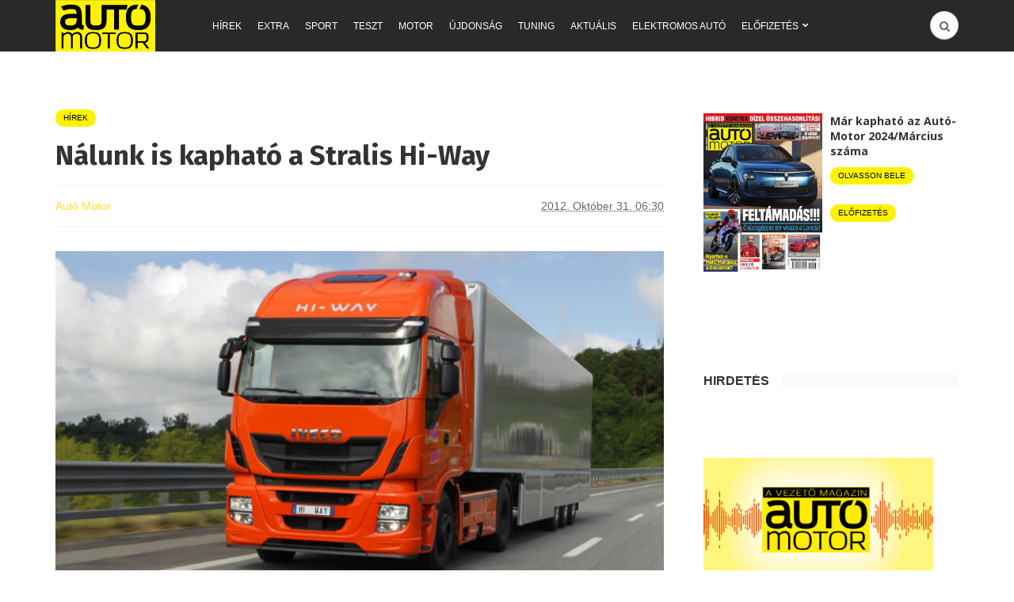

--- FILE ---
content_type: text/html
request_url: https://terelo.mediaworks.hu/nativterelo/nativterelo.html?utmSource=automotor.hu&traffickingPlatforms=Aut%C3%B3-Motor+Nat%C3%ADv&domain=Aut%C3%B3-Motor
body_size: 7155
content:
<!doctype html>
<html lang="hu-HU">

    <head>
        <meta charset="utf-8">
        <meta name="robots" content="none">
        <meta name="viewport" content="width=device-width, initial-scale=1">
        <title>Natív terelő widget</title>
        <meta name="description" content="Natív terelő widget">
        <meta property="og:title" content="Natív terelő widget">

        <style>
            /* reset */
            *{margin:0;padding:0;outline:0;font-weight:normal;font-style:normal;border:0;text-decoration:none;list-style-type:none}

            :root {
                --base-color: gray;
                --font-color: white;

                --bottom-padding: 2px;

                --custom-font: Arial;
            }
            body {
                font-family: var(--custom-font), sans-serif;
                font-size: 21px;
                line-height: 26px;

                --left-shadow-spacing: -7px;
                --right-shadow-spacing: 7px;

                width: 100vw;
                height: 100vh;
                display: flex;
                justify-content: center;
                align-items: center;
            }
            @media (min-width: 640px) {
                body {
                    font-size: 26px;
                    line-height: 32px;

                    --left-shadow-spacing: -10px;
                    --right-shadow-spacing: 10px;
                }
            }

            .nativterelo {
                width: 300px;
                height: 250px;
            }
            @media (min-width: 640px) {
                .nativterelo {
                    width: 640px;
                    height: 360px;
                }
            }
            .nativterelo__contentbox {
                position: relative;
                background-repeat: no-repeat;
                background-size: cover;
                background-position: 50% 50%;
                padding-top: calc(250 / 300 * 100%);
            }
            @media (min-width: 640px) {
                .nativterelo__contentbox {
                    padding-top: calc(360 / 640 * 100%);
                }
            }
            .nativterelo__link {
                position: absolute;
                top: 0; left: 0;
                width: 100%; height: 100%;
                z-index: 1;
            }
            .nativterelo__logo {
                position: absolute;
                top: 22px; left: 0;
                width: 0; height: 0;
                background-repeat: no-repeat;
                background-position: 0 0;
                background-size: contain;
            }
            @media (min-width: 640px) {
                .nativterelo__logo {
                    top: 40px;
                }
            }
            .nativterelo__textbox {
                position: absolute;
                bottom: 15px; left: 27px;
                right: 27px;
            }
            @media (min-width: 640px) {
                .nativterelo__textbox {
                    bottom: 40px; left: 50px;
                    right: 50px;
                }
            }
            .nativterelo__cim {
                padding-bottom: var(--bottom-padding);
                display: inline;
                background-color: var(--base-color);
                color: var(--font-color);
                box-shadow: var(--left-shadow-spacing) 0 0 var(--base-color), var(--right-shadow-spacing) 0 0 var(--base-color);

                box-decoration-break: clone;
                -webkit-box-decoration-break: clone;
                -moz-box-decoration-break: clone;
                -ms-box-decoration-break: clone;
                -o-box-decoration-break: clone;
            }

            /* ******************* */
            /* SITE SPECIFIC RULES */
            /* ******************* */

            /* ASTRONET */
            [data-site=astronet] {
                --base-color: #f4327b;
                --font-color: white;
            }
            [data-site=astronet] .nativterelo__logo {
                background-color: #282447;
            }
            @media (max-width: 639px) {
                [data-site=astronet] .nativterelo__logo {
                    width: 144px; height: 43px;
                    background-position: left 8px center;
                    background-size: 120px 43px;
                }
            }
            @media (min-width: 640px) {
                [data-site=astronet] .nativterelo__logo {
                    width: 190px; height: 58px;
                    background-position: left 16px center;
                    background-size: 166px 58px;
                }
            }

            /* borsonline */
            [data-site=borsonline] {
                --base-color: #e3003b;
                --font-color: white;
            }
            @media (max-width: 639px) {
                [data-site=borsonline] .nativterelo__logo {
                    top: 20px; left: 20px;
                    width: 48px; height: 66px;
                }
            }
            @media (min-width: 640px) {
                [data-site=borsonline] {
                    font-size: 27px;
                }
                [data-site=borsonline] .nativterelo__logo {
                    top: 32px; left: 40px;
                    width: 64px; height: 84px;
                }
            }

            /* LIFE */
            [data-site=life] {
                --base-color: white;
                --font-color: #171517;
            }
            @media (max-width: 639px) {
                [data-site=life] .nativterelo__logo {
                    top: 20px; left: 20px;
                    width: 68px; height: 45px;
                }
            }
            @media (min-width: 640px) {
                [data-site=life] .nativterelo__logo {
                    top: 36px; left: 42px;
                    width: 100px; height: 70px;
                }
            }

            /* MAGYAR NEMZET */
            [data-site=magyarnemzet] {
                --base-color: #143D5D;
                --font-color: white;

                --bottom-padding: 5px;
                --left-shadow-spacing: -5px;
                --right-shadow-spacing: 5px;
            }
            [data-site=magyarnemzet] .nativterelo__logo {
                background-color: var(--base-color);
            }
            [data-site=magyarnemzet] .nativterelo__cim {
                padding-top: var(--bottom-padding);
            }
            @media (max-width: 639px) {
                [data-site=magyarnemzet] {
                    line-height: 28px;
                }
                [data-site=magyarnemzet] .nativterelo__logo {
                    width: 50px; height: 38px;
                    background-position: left 20px center;
                    background-size: 20px 20px;
                }
            }
            @media (min-width: 640px) {
                [data-site=magyarnemzet] {
                    font-size: 24px;
                    line-height: 32px;

                    --bottom-padding: 7px;
                }
                [data-site=magyarnemzet] .nativterelo__logo {
                    width: 80px; height: 60px;
                    background-position: left 40px center;
                    background-size: 25px 30px;
                }
            }

            /* MANDINER */
            [data-site=mandiner] {
                --base-color: white;
                --font-color: #171517;

                --bottom-padding: 0;
            }
            @media (max-width: 639px) {
                [data-site=mandiner] {
                    line-height: 27px;
                }
                [data-site=mandiner] .nativterelo__logo {
                    top: 20px; left: 20px;
                    width: 108px; height: 24px;
                }
            }
            @media (min-width: 640px) {
                [data-site=mandiner] {
                    line-height: 34px;
                }
                [data-site=mandiner] .nativterelo__logo {
                    left: 40px;
                    width: 165px; height: 35px;
                }
            }

            /* METROPOL */
            [data-site=metropol] {
                --base-color: #143c6d;
                --font-color: white;

                --bottom-padding: 0;
            }
            @media (max-width: 639px) {
                [data-site=metropol] {
                    line-height: 24px;
                }
                [data-site=metropol] .nativterelo__logo {
                    top: 20px; left: 22px;
                    width: 106px; height: 18px;
                }
            }
            @media (min-width: 640px) {
                [data-site=metropol] {
                    --left-shadow-spacing: -7px;
                    --right-shadow-spacing: 7px;
                }
                [data-site=metropol] .nativterelo__logo {
                    top: 42px; left: 42px;
                    width: 135px; height: 25px;
                }
            }

            /* MINDMEGETTE */
            [data-site=mindmegette] {
                --base-color: #00964a;
                --font-color: white;
            }
            [data-site=mindmegette] .nativterelo__logo {
                background-color: var(--base-color);
            }
            @media (max-width: 639px) {
                [data-site=mindmegette] .nativterelo__logo {
                    width: 140px; height: 38px;
                    background-position: left 27px center;
                    background-size: 100px 32px;
                }
            }
            @media (min-width: 640px) {
                [data-site=mindmegette] .nativterelo__logo {
                    width: 230px; height: 64px;
                    background-position: left 40px center;
                    background-size: 180px 58px;
                }
            }

            /* NEMZETI SPORT */
            [data-site=nemzetisport] {
                --base-color: white;
                --font-color: #2c2c2c;
                --bottom-padding: 0;

                text-transform: uppercase;
            }
            [data-site=nemzetisport] .nativterelo__logo {
                background-color: #bd0004;
            }
            @media (max-width: 639px) {
                [data-site=nemzetisport] {
                    line-height: 27px;

                    --left-shadow-spacing: -4px;
                    --right-shadow-spacing: 4px;
                }
                [data-site=nemzetisport] .nativterelo__logo {
                    width: 118px; height: 58px;
                    background-position: left 20px center;
                    background-size: calc(100% - 20px - 15px) auto;
                }
            }
            @media (min-width: 640px) {
                [data-site=nemzetisport] {
                    line-height: 34px;

                    --left-shadow-spacing: -6px;
                    --right-shadow-spacing: 6px;
                }
                [data-site=nemzetisport] .nativterelo__logo {
                    width: 165px; height: 75px;
                    background-position: left 40px center;
                    background-size: calc(100% - 40px - 20px) auto;
                }
            }

            /* ORIGO */
            [data-site=origo] {
                --base-color: white;
                --font-color: #001492;
            }
            @media (max-width: 639px) {
                [data-site=origo] .nativterelo__logo {
                    left: 20px;
                    width: 85px; height: 30px;                
                }
            }
            @media (min-width: 640px) {
                [data-site=origo] .nativterelo__logo {
                    left: 40px;
                    width: 132px; height: 48px;
                }
            }

            /* ORIGO SPORT */
            [data-site=origo-sport] {
                --base-color: white;
                --font-color: #26abe0;
            }
            [data-site=origo-sport] .nativterelo__logo {
                background-color: var(--base-color);
            }
            @media (max-width: 639px) {
                [data-site=origo-sport] .nativterelo__logo {
                    width: 84px; height: 52px;
                    background-position: right 8px top 6px;
                    background-size: 64px 38px;
                }
            }
            @media (min-width: 640px) {
                [data-site=origo-sport] .nativterelo__logo {
                    top: 32px;
                    width: 122px; height: 60px;
                    background-position: right 10px top 8px;
                    background-size: 76px 44px;
                }
            }

            /* RIPOST */
            [data-site=ripost] {
                --base-color: white;
                --font-color: black;

                text-transform: uppercase;
            }
            @media (max-width: 639px) {
                [data-site=ripost] .nativterelo__logo {
                    left: 20px;
                    width: 92px; height: 32px;                
                }
            }
            @media (min-width: 640px) {
                [data-site=ripost] .nativterelo__logo {
                    left: 40px;
                    width: 106px; height: 36px;
                }
            }

            /* TRAVELO */
            [data-site=travelo] {
                --base-color: #81b85c;
                --font-color: white;

                --bottom-padding: 4px;
            }
            [data-site=travelo] .nativterelo__logo {
                background-color: var(--base-color);
            }
            [data-site=travelo] .nativterelo__cim {
                padding-top: var(--bottom-padding);
            }
            @media (max-width: 639px) {
                [data-site=travelo] {
                    line-height: 28px;
                }
                [data-site=travelo] .nativterelo__logo {
                    width: 130px; height: 38px;
                    background-position: left 20px center;
                    background-size: calc(100% - 20px - 10px) auto;
                }
            }
            @media (min-width: 640px) {
                [data-site=travelo] {
                    line-height: 33px;
                }
                [data-site=travelo] .nativterelo__logo {
                    width: 200px; height: 55px;
                    background-position: left 40px center;
                    background-size: calc(100% - 40px - 15px) auto;
                }
            }

            /* VG */
            [data-site=vg] {
                --base-color: #2dd4b7;
                --font-color: #262626;

                --bottom-padding: 0;
            }
            [data-site=vg] .nativterelo__logo {
                background-color: var(--font-color);
            }
            @media (max-width: 639px) {
                [data-site=vg] .nativterelo__logo {
                    width: 78px; height: 46px;
                    background-position: center center;
                    background-size: 66px 36px;
                }
            }
            @media (min-width: 640px) {
                [data-site=vg] {
                    line-height: 32px;
                }
                [data-site=vg] .nativterelo__logo {
                    width: 105px; height: 57px;
                    background-position: left 14px center;
                    background-size: 85px 50px;
                }
            }

            /* MEGYEI OLDALAK - ÁLTALÁNOS */
            [class~=megyei] {
                --base-color: white;
                --font-color: black;

                --bottom-padding: 0;
            }
            [class~=megyei] .nativterelo__logo {
                background-color: var(--base-color);
            }
            @media (max-width: 639px) {
                [class~=megyei] {
                    line-height: 28px;
                }
                [class~=megyei] .nativterelo__logo {
                    width: 112px; height: 47px;
                    background-position: right 10px center;
                    background-size: calc(100% - 20px - 10px) auto;
                }
            }
            @media (min-width: 640px) {
                [class~=megyei] {
                    line-height: 34px;
                }
                [class~=megyei] .nativterelo__logo {
                    width: 173px; height: 67px;
                    background-position: right 14px center;
                    background-size: calc(100% - 40px - 14px) auto;
                }
            }

            /* MEGYEI OLDALAK - SPECIFIKUS: BAMA */
            /* - */

            /* MEGYEI OLDALAK - SPECIFIKUS: BAON */
            /* - */

            /* MEGYEI OLDALAK - SPECIFIKUS: BEOL */
            /* - */

            /* MEGYEI OLDALAK - SPECIFIKUS: BOON */
            @media (max-width: 639px) {
                [class~=megyei][data-site=boon] .nativterelo__logo {
                    width: 122px;
                }
            }
            @media (min-width: 640px) {
                [class~=megyei][data-site=boon] .nativterelo__logo {
                    width: 180px;
                }
            }

            /* MEGYEI OLDALAK - SPECIFIKUS: DELMAGYAR */
            @media (max-width: 639px) {
                [class~=megyei][data-site=delmagyar] .nativterelo__logo {
                    width: 160px;
                }
            }
            @media (min-width: 640px) {
                [class~=megyei][data-site=delmagyar] .nativterelo__logo {
                    width: 232px;
                }
            }

            /* MEGYEI OLDALAK - SPECIFIKUS: DUOL */
            /* - */

            /* MEGYEI OLDALAK - SPECIFIKUS: FEOL */
            /* - */

            /* MEGYEI OLDALAK - SPECIFIKUS: HAON */
            @media (max-width: 639px) {
                [class~=megyei][data-site=haon] .nativterelo__logo {
                    width: 117px;
                }
            }
            @media (min-width: 640px) {
                [class~=megyei][data-site=haon] .nativterelo__logo {
                    width: 180px;
                }
            }

            /* MEGYEI OLDALAK - SPECIFIKUS: HEOL */
            /* - */

            /* MEGYEI OLDALAK - SPECIFIKUS: KEMMA */
            @media (max-width: 639px) {
                [class~=megyei][data-site=kemma] .nativterelo__logo {
                    width: 128px;
                }
            }
            @media (min-width: 640px) {
                [class~=megyei][data-site=kemma] .nativterelo__logo {
                    width: 192px;
                }
            }

            /* MEGYEI OLDALAK - SPECIFIKUS: KISALFOLD */
            @media (max-width: 639px) {
                [class~=megyei][data-site=kisalfold] .nativterelo__logo {
                    width: 153px;
                }
            }
            @media (min-width: 640px) {
                [class~=megyei][data-site=kisalfold] .nativterelo__logo {
                    width: 225px;
                }
            }

            /* MEGYEI OLDALAK - SPECIFIKUS: NOOL */
            @media (max-width: 639px) {
                [class~=megyei][data-site=nool] .nativterelo__logo {
                    width: 117px;
                }
            }
            @media (min-width: 640px) {
                [class~=megyei][data-site=nool] .nativterelo__logo {
                    width: 180px;
                }
            }

            /* MEGYEI OLDALAK - SPECIFIKUS: SONLINE */
            @media (max-width: 639px) {
                [class~=megyei][data-site=sonline] .nativterelo__logo {
                    width: 135px;
                }
            }
            @media (min-width: 640px) {
                [class~=megyei][data-site=sonline] .nativterelo__logo {
                    width: 205px;
                }
            }

            /* MEGYEI OLDALAK - SPECIFIKUS: SZOLJON */
            @media (max-width: 639px) {
                [class~=megyei][data-site=szoljon] .nativterelo__logo {
                    width: 140px;
                }
            }
            @media (min-width: 640px) {
                [class~=megyei][data-site=szoljon] .nativterelo__logo {
                    width: 211px;
                }
            }

            /* MEGYEI OLDALAK - SPECIFIKUS: SZON */
            @media (max-width: 639px) {
                [class~=megyei][data-site=szon] .nativterelo__logo {
                    width: 130px;
                }
            }
            @media (min-width: 640px) {
                [class~=megyei][data-site=szon] .nativterelo__logo {
                    width: 196px;
                }
            }

            /* MEGYEI OLDALAK - SPECIFIKUS: TEOL */
            /* - */

            /* MEGYEI OLDALAK - SPECIFIKUS: VAOL */
            /* - */

            /* MEGYEI OLDALAK - SPECIFIKUS: VEOL */
            /* - */

            /* MEGYEI OLDALAK - SPECIFIKUS: ZAOL */
            /* - */

            /* ÁLTALÁNOS - LISTÁBAN NEM SZEREPLŐ SITE */
            [class~=default] {
                --base-color: white;
                --font-color: #153257;
            }
            [class~=default] .nativterelo__cim {
                padding-top: var(--bottom-padding);
            }
            @media (max-width: 639px) {
            }
            @media (min-width: 640px) {
            }
        </style>

    </head>

    <body data-status="0">

        <script>
            window.addEventListener(
                'message',
                (event) => {
                    if (event?.data?.ping === true) {
                        const statusCode = document.body.getAttribute('data-status');
                        event.source.postMessage({ nativTereloStatus: statusCode }, event.origin);
                    }
                }
            );
            
            document.addEventListener('DOMContentLoaded', async () => {

                /**
                 * @type {boolean} - use test source? (set to true for cross-domain fetching when testing locally)
                 */
                const isTest = false;
                const absolutePath = 'https://terelo.dev.trendency.hu/';
                const basePath = isTest ? absolutePath : location.toString();

                /**
                 * @type {boolean} - needs logging to console?
                 */
                const isVerbose = true;

                /**
                 * @type {Object.<string, number>} - status codes to be sent when pinged:
                 * 0 - initial value
                 * 1 - data was requested, waiting for response
                 * 2 - data successfully loaded, content displayed
                 * 3 - error while processing fetch response
                 */
                const statusCodes = {
                    'STATUS_DEFAULT': 0,
                    'STATUS_INIT': 1,
                    'STATUS_SUCCESS': 2,
                    'STATUS_FAILED': 3
                };

                const baseConfig = {
                    dataSourceURL: new URL('/api/recommendation', basePath),
                    avURL: new URL('/api/av', basePath),
                    UTMSource: '',
                    traffickingPlatform: '',
                    domain: '',
                    lineClampPosition: 65
                };

                const siteList = {

                    'astronet': {
                        fontName: 'Montserrat Bold',
                        googleFontAPIURL: 'https://fonts.googleapis.com/css2?family=Montserrat:wght@700'
                    },
                    'borsonline': {
                        fontName: 'Proxima Nova Bold',
                        directFontURL: 'https://cdn.nwmgroups.hu/s/font/v3/proxima/ProximaNova-Bold.woff2'
                    },
                    'life': {
                        fontName: 'Quicksand',
                        googleFontAPIURL: 'https://fonts.googleapis.com/css2?family=Quicksand:wght@700'
                    },
                    'mandiner': {
                        fontName: 'Open Sans',
                        googleFontAPIURL: 'https://fonts.googleapis.com/css2?family=Open+Sans:wght@700'
                    },
                    'metropol': {
                        fontName: 'Roboto Condensed Bold',
                        googleFontAPIURL: 'https://fonts.googleapis.com/css2?family=Roboto+Condensed:wght@700'
                    },
                    'mindmegette': {
                        fontName: 'Work Sans',
                        googleFontAPIURL: 'https://fonts.googleapis.com/css2?family=Work+Sans:wght@600'
                    },
                    'magyarnemzet': {
                        fontName: 'Gothic A1',
                        googleFontAPIURL: 'https://fonts.googleapis.com/css2?family=Gothic+A1:wght@700'
                    },
                    'nemzetisport': {
                        fontName: 'Saira Condensed Bold',
                        googleFontAPIURL: 'https://fonts.googleapis.com/css2?family=Saira+Condensed:wght@700',
                        transformToUpperCase: true
                    },
                    'origo': {
                        fontName: 'Inter Bold',
                        googleFontAPIURL: 'https://fonts.googleapis.com/css2?family=Inter:wght@700'
                    },
                    'origo-sport': {
                        fontName: 'Inter Bold',
                        googleFontAPIURL: 'https://fonts.googleapis.com/css2?family=Inter:wght@700'
                    },
                    'ripost': {
                        fontName: 'Barlow Condensed Bold',
                        googleFontAPIURL: 'https://fonts.googleapis.com/css2?family=Barlow+Condensed:wght@700',
                        transformToUpperCase: true
                    },
                    'travelo': {
                        fontName: 'Ubuntu',
                        googleFontAPIURL: 'https://fonts.googleapis.com/css2?family=Ubuntu:wght@500'
                    },
                    'vg': {
                        fontName: 'Red Hat Display Bold',
                        googleFontAPIURL: 'https://fonts.googleapis.com/css2?family=Red+Hat+Display:wght@700'
                    },

                    'bama|baon|beol|boon|delmagyar|duol|feol|haon|heol|kemma|kisalfold|nool|sonline|szoljon|szon|teol|vaol|veol|zaol': {
                        fontName: 'Prompt Bold',
                        googleFontAPIURL: 'https://fonts.googleapis.com/css2?family=Prompt:wght@700',
                        genericClass: 'megyei'
                    },

                    // default
                    '.*': {
                        fontName: 'Montserrat Bold',
                        googleFontAPIURL: 'https://fonts.googleapis.com/css2?family=Montserrat:wght@700',
                        noLogo: true,
                        genericClass: 'default'
                    }

                };

                try {

                    const URLParameters = new URLSearchParams((new URL(location.href)).search);
                    baseConfig.UTMSource = URLParameters.get('utmSource') ?? '';
                    baseConfig.traffickingPlatform = URLParameters.get('traffickingPlatforms') ?? '';
                    baseConfig.domain = URLParameters.get('domain') ?? '';

                    if (baseConfig.UTMSource === '' || baseConfig.traffickingPlatform === '' || baseConfig.domain === '') {
                        throw new Error(`Hiányzó paraméter(ek): utmSource: "${baseConfig.UTMSource}", traffickingPlatform: "${baseConfig.traffickingPlatform}, domain: "${baseConfig.domain}"`);
                    }

                    setStatusCode(statusCodes.STATUS_INIT);

                    const dataSource = await getDataSource(baseConfig);

                    if (dataSource === undefined || !('title' in dataSource) || !('image' in dataSource) || !('url' in dataSource)) {
                        throw new Error(`Hibás az adatforrás, hiányzik egy vagy több megjelenítéshez szükséges adat:\n${JSON.stringify(dataSource ? dataSource : 'üres adatforrás', null, 2)}`);
                    }

                    dataSource.siteID = transformDomain(dataSource?.original_url);

                    let currentSite;
                    if (siteList?.[dataSource.siteID]) {
                        currentSite = {...siteList[dataSource.siteID], ...baseConfig};
                    } else {
                        for (const site in siteList) {
                            const siteRegexp = new RegExp(site);
                            if (siteRegexp.test(dataSource.siteID)) {
                                currentSite = {...siteList[site], ...baseConfig};
                                break;
                            }
                        }
                    }

                    if (currentSite.fontName && (currentSite.googleFontAPIURL || currentSite.directFontURL)) {
                        const titleParameter = currentSite?.transformToUpperCase === true ? dataSource.title.toUpperCase() : dataSource.title;
                        
                        const fontLoadSuccess = await getAndSetCustomFont(titleParameter, currentSite);

                        if (!fontLoadSuccess) {
                            throw new Error('Az egyedi font betöltése nem sikerült');
                        }
                    }

                    // line clamping
                    dataSource.clippedTitle = (dataSource.title.length > currentSite.lineClampPosition && dataSource.title.indexOf(' ') !== -1)
                        ? dataSource.title.slice(0, dataSource.title.lastIndexOf(' ', currentSite.lineClampPosition)).replace(/[,;.!?]+?$|\s+[-–]$/, '').concat('...')
                        : dataSource.title;

                    document.body.insertAdjacentHTML('afterbegin', `
                        <div class="nativterelo${(currentSite?.genericClass ? ' ' + currentSite.genericClass : '')}" data-site="${dataSource.siteID}">
                            <div class="nativterelo__contentbox" style="background-image:url('${dataSource.image}')">
                                <a target="_blank" class="nativterelo__link" href="${dataSource.url}" title="${dataSource.title}" aria-label="${dataSource.title}"></a>
                                ${(currentSite?.noLogo === undefined) ? `<div class="nativterelo__logo" style="background-image:url('logo/${dataSource.siteID}/logo.svg')"></div>` : ''}
                                <div class="nativterelo__textbox">
                                    <div class="nativterelo__cim">${dataSource.clippedTitle}</div>
                                </div>
                            </div>
                        </div>
                    `);

                    const avResponse = await sendAVMeasurement(currentSite, dataSource);
                    if (!avResponse) {
                        throw new Error(`Az AV-mérés sikertelen volt.`);
                    }

                } catch (e) {

                    if (isVerbose) nativTereloLog('error', e?.message ? e.message : e);

                } finally {
                    const boxSuccessfullyLoaded = Boolean(document.querySelector('.nativterelo'));

                    if (!boxSuccessfullyLoaded) {

                        const message = JSON.parse(JSON.stringify({
                            nativTereloFailed: true,
                            ...baseConfig
                        }));

                        if (isVerbose) {
                            nativTereloLog('info', 'IFRAME által visszaküldött adat (postMessage):', message);
                        };

                        setStatusCode(statusCodes.STATUS_FAILED);
                        window.top.postMessage(message, '*');
                    } else {
                        setStatusCode(statusCodes.STATUS_SUCCESS);
                    }
                }

                /**
                 * @param {string} msg - the message to be printed
                 * @param {string} level - the log level of the message, defaults to 'log'
                 */
                function nativTereloLog(level = 'log', ...msg) {
                    const nativTereloLogTitleStyle = 'font-weight: bold; color: #222;';
                    console?.[level]?.('%cNATÍV TERELŐ LOG: ', nativTereloLogTitleStyle, ...msg);
                }

                /**
                 * @param {number} code - the code to be set
                 */
                function setStatusCode(code) {
                    if (code === undefined) return;

                    document.body.setAttribute('data-status', code);
                    nativTereloLog('info', `status code set to ${code}`);
                }

                /**
                 * @param {string} original_url - the original domain string
                 * @returns {string} The transformed domain string
                 */
                function transformDomain(original_url) {
                    if (original_url === undefined) return '';

                    let transformedDomain = (new URL(original_url.indexOf('http') === 0 ? original_url : 'https://'.concat(original_url))).hostname.replace(/(?:.*?\.)?(.*?)(?:\.hu)/, '$1');
                    
                    if (transformedDomain === 'origo' && original_url.indexOf('origo.hu/sport/') !== -1) {
                        transformedDomain = 'origo-sport';
                    }

                    nativTereloLog('info', `domain: ${transformedDomain}`);
                    return transformedDomain;
                }

                /**
                 * @param {Object} site - object containing the request-specific parameters
                 * @param {Object} site.dataSourceURL - the URL that will be fetched
                 * @param {string} site.UTMSource - the UTM source parameter
                 * @param {string} site.traffickingPlatform - the key of the result object in the returned JSON
                 * @returns {Object<string, number|string|null>|undefined} The resulting JSON object or undefined if unsuccessful
                 */
                async function getDataSource(site) {
                    let resultJSON,
                        processedJSON;

                    try {
                        const requestURL = site.dataSourceURL,
                        requestURLSearchParams = new URLSearchParams(requestURL.search);

                        requestURLSearchParams.set('utmSource', site.UTMSource);
                        requestURLSearchParams.set('traffickingPlatforms', site.traffickingPlatform);
                        requestURL.search = '?' + requestURLSearchParams.toString();

                        resultJSON = await fetch(requestURL).then(response => response.json());
                    } catch {
                        throw new Error('Az adatforrás lekérés (fetch) sikertelen volt.');
                    }

                    /**
                     * @type {string} - 'a' or 'b' to select between available parse methods
                     */
                    const parseMethod = 'a';

                    // version A: getting first item in the object stored at key,
                    // where key === traffickingPlatform
                    if (parseMethod === 'a' && resultJSON?.[site.traffickingPlatform]) {
                        for (const campaignItem in resultJSON[site.traffickingPlatform]) {
                            processedJSON = {...resultJSON[site.traffickingPlatform][campaignItem]};
                            break;
                        }
                    }

                    // version B: getting the first item of the first item
                    // without any comparison
                    // level1: {
                    //     level2: { RESULT }
                    // }
                    if (parseMethod === 'b' && typeof resultJSON === 'object') {
                        const firstLevel = Object.keys(resultJSON)?.[0];
                        if (firstLevel) {
                            const secondLevel = Object.keys(resultJSON[firstLevel])?.[0];
                            if (secondLevel && typeof resultJSON[firstLevel][secondLevel] === 'object') {
                                processedJSON = {...resultJSON[firstLevel][secondLevel]};
                            }
                        }
                    }

                    return processedJSON;
                }

                /**
                 * @param {Object} site - Object containing request-specific parameters
                 * @param {string} site.traffickingPlatform - trafficking platform
                 * @param {string} site.domain - domain
                 * @param {Object} site.avURL - the URL to be fetched for AV measurement
                 * @param {Object} data - Object containing the data to be sent with the request
                 * @param {string} data.id - the ID of the article to measure
                 * @param {string} data.campaign_article_id - the Campaign ID of the article (if defined)
                 * @returns {boolean} True of false depending on the success of fetching the provided URL
                 */
                async function sendAVMeasurement(site, data) {

                    if (!('id' in data) || site.traffickingPlatform === '' || site.domain === '') {
                        throw new Error(`Hiányzik egy vagy több AV-méréshez szükséges adat: \n${JSON.stringify({ id: (data?.id ? data.id : 'üres ID'), traffickingPlatform: (site.traffickingPlatform === '' ? site.traffickingPlatform : 'üres traffickingPlatform'), domain: (site.domain === '' ? site.domain : 'üres domain')}, null, 2)}`);
                    }

                    const requestURL = site.avURL,
                          requestURLSearchParams = new URLSearchParams(requestURL.search);
                          
                    let resultJSON;

                    requestURLSearchParams.set('domain', site.domain);
                    requestURLSearchParams.set('platform', site.traffickingPlatform);
                    requestURLSearchParams.set('a[1]', 'campaign_article_id' in data ? `${data.id}/${data.campaign_article_id}` : data.id);
                    requestURL.search = '?' + requestURLSearchParams.toString();


                    try {
                        resultJSON = await fetch(requestURL).then(response => response.json());
                    } catch {
                        return false;
                    }

                    if (!('status' in resultJSON) || resultJSON.status !== 'ok') {
                        return false;
                    }
                    return true;
                }

                /**
                 * @param {string} titleText - the text to be displayed
                 * @param {Object} site - Object containing the request-specific parameters
                 * @param {string} site.fontName - the name of the Font (will be used as a CSS variable)
                 * @param {string} [site.directFontURL] - if defined, the direct URL of the font file to be used
                 * @param {string} [site.googleFontAPIURL] - if defined, the direct URL of the Google Font request for this specific font
                 * @returns {boolean} True of false depending on the success of getting the font URL
                 */
                async function getAndSetCustomFont(titleText, site) {
                    const fontPattern = /src:.*?(url\(.*?\))/;
                    let fontURL;

                    if (site?.googleFontAPIURL) {
                        const extendedFontURL = new URL(site.googleFontAPIURL),
                            fontURLSearchParams = new URLSearchParams(extendedFontURL.search);

                        fontURLSearchParams.set('text', titleText);
                        extendedFontURL.search = '?' + fontURLSearchParams.toString();

                        const responseText = await fetch(extendedFontURL).then(response => response.text());
                        fontURL = responseText.match(fontPattern)?.[1];
                    }

                    if (site?.directFontURL) {
                        fontURL = `url(${site.directFontURL})`;
                    }
                    
                    if (fontURL !== undefined) {
                        const font = new FontFace(site.fontName, fontURL);
                        await font.load();
                        document.fonts.add(font);
                        document.body.style.setProperty('--custom-font', site.fontName);

                        return true;
                    }

                    return false;
                }
            });
        </script>

    <script defer src="https://static.cloudflareinsights.com/beacon.min.js/vcd15cbe7772f49c399c6a5babf22c1241717689176015" integrity="sha512-ZpsOmlRQV6y907TI0dKBHq9Md29nnaEIPlkf84rnaERnq6zvWvPUqr2ft8M1aS28oN72PdrCzSjY4U6VaAw1EQ==" data-cf-beacon='{"version":"2024.11.0","token":"7b8d35060be94eed87c1d169812b2ac5","r":1,"server_timing":{"name":{"cfCacheStatus":true,"cfEdge":true,"cfExtPri":true,"cfL4":true,"cfOrigin":true,"cfSpeedBrain":true},"location_startswith":null}}' crossorigin="anonymous"></script>
</body>

</html>

--- FILE ---
content_type: text/html; charset=utf-8
request_url: https://www.google.com/recaptcha/api2/aframe
body_size: 223
content:
<!DOCTYPE HTML><html><head><meta http-equiv="content-type" content="text/html; charset=UTF-8"></head><body><script nonce="8QCr-3VspvZtSmNuhOyiHw">/** Anti-fraud and anti-abuse applications only. See google.com/recaptcha */ try{var clients={'sodar':'https://pagead2.googlesyndication.com/pagead/sodar?'};window.addEventListener("message",function(a){try{if(a.source===window.parent){var b=JSON.parse(a.data);var c=clients[b['id']];if(c){var d=document.createElement('img');d.src=c+b['params']+'&rc='+(localStorage.getItem("rc::a")?sessionStorage.getItem("rc::b"):"");window.document.body.appendChild(d);sessionStorage.setItem("rc::e",parseInt(sessionStorage.getItem("rc::e")||0)+1);localStorage.setItem("rc::h",'1767379187921');}}}catch(b){}});window.parent.postMessage("_grecaptcha_ready", "*");}catch(b){}</script></body></html>

--- FILE ---
content_type: text/css
request_url: https://www.automotor.hu/wp-content/plugins/wp-quiz/assets/frontend/css/wp-quiz.css?x88250
body_size: 26486
content:
/*!
 * WP Quiz by MyThemeShop
 * https://mythemeshop.com/plugins/wp-quiz/
 */

.wq-hidden {
    display: none !important
}

.wq-loading {
    position: absolute;
    top: 0;
    left: 0;
    width: 100%;
    height: 100%;
    z-index: 1000;
    display: none;
    background-color: rgba(255, 255, 255, 0.5)
}

.wq-is-loading .wq-loading {
    display: block
}

.wq-loading .wq-spinner {
    position: absolute;
    top: 50%;
    left: 50%;
    -webkit-transform: translate(-50%, -50%);
    transform: translate(-50%, -50%);
    z-index: 1010
}

.wq-locker {
    text-align: center
}

.wq-locker+.wq-locker,
.wq-locker+.wq-quiz {
    display: none
}

.wq-error {
    color: #c40000
}

@font-face {
    font-family: 'wq-icon';
    src: url("../fonts/wq-icon.eot?25224");
    src: url("../fonts/wq-icon.eot?25224#iefix") format("embedded-opentype"), url("../fonts/wq-icon.woff2?25224") format("woff2"), url("../fonts/wq-icon.woff?25224") format("woff"), url("../fonts/wq-icon.ttf?25224") format("truetype"), url("../fonts/wq-icon.svg?25224#wq-icon") format("svg");
    font-weight: normal;
    font-style: normal
}

[class^="wq-icon-"]:before,
[class*=" wq-icon-"]:before {
    font-family: "wq-icon";
    font-style: normal;
    font-weight: normal;
    speak: none;
    display: inline-block;
    text-decoration: inherit;
    width: 1em;
    margin-right: .2em;
    text-align: center;
    font-variant: normal;
    text-transform: none;
    line-height: 1em;
    margin-left: .2em;
    -webkit-font-smoothing: antialiased;
    -moz-osx-font-smoothing: grayscale
}

.animate-spin {
    -webkit-animation: spin 2s infinite linear;
    animation: spin 2s infinite linear;
    display: inline-block
}

@-webkit-keyframes spin {
    0% {
        -webkit-transform: rotate(0deg);
        transform: rotate(0deg)
    }
    100% {
        -webkit-transform: rotate(359deg);
        transform: rotate(359deg)
    }
}

@keyframes spin {
    0% {
        -webkit-transform: rotate(0deg);
        transform: rotate(0deg)
    }
    100% {
        -webkit-transform: rotate(359deg);
        transform: rotate(359deg)
    }
}

.wq-icon-undo:before {
    content: '\e800'
}

.wq-icon-facebook:before {
    content: '\f09a'
}

.wq-icon-spinner:before {
    content: '\f110'
}

.wq-embed {
    position: relative;
    max-width: 100%;
    height: 0;
    overflow: hidden;
    background: #dcddde;
    padding-bottom: 56.25%
}

.wq-embed iframe {
    position: absolute;
    top: 0;
    left: 0;
    width: 100%;
    height: 100%
}

.wq-embed-placeholder,
.wq-embed-icon {
    position: absolute;
    cursor: pointer;
    top: 0;
    left: 0;
    display: block;
    width: 100%;
    height: 100%
}

.wq-embed-placeholder {
    z-index: 1000
}

.wq-embed-icon {
    z-index: 1010;
    background-color: rgba(255, 255, 255, 0.1)
}

.wq-embed-icon:before {
    content: " ";
    display: block;
    height: 82px;
    width: 82px;
    border: 3px solid #fff;
    border-radius: 50%;
    position: absolute;
    top: 50%;
    left: 50%;
    -webkit-transform: translate(-50%, -50%);
    transform: translate(-50%, -50%)
}

.wq-embed-icon:after {
    content: " ";
    display: block;
    height: 0;
    width: 0;
    border-top: 15px solid transparent;
    border-bottom: 15px solid transparent;
    border-left: 30px solid #fff;
    position: absolute;
    top: 50%;
    left: 50%;
    margin-top: -15px;
    margin-left: -10px
}

.wq-embed.active .wq-embed-placeholder,
.wq-embed.active .wq-embed-icon {
    display: none
}

.wq-embed.active iframe {
    display: block
}

.wq-results {
    font-size: 18px;
    box-sizing: border-box;
    width: 100%;
    margin: 20px 0 15px;
    padding: 10px 20px 20px 20px;
    border: 1px solid #ececec;
    background: #3481B4;
    text-align: center;
    color: #FFF;
}

.wq-results .wq_resultScoreCtr {
    font-weight: bold
}

.wq-results .wq_quizTitle {
    display: block;
    margin-bottom: 10px;
    font-weight: 700
}

.wq-results .wq_shareCtr {
    padding-top: 0
}

.wq-results p {
    margin-bottom: 0
}

.wq-results img {
    width: 100%
}

.wq_singleResultRow .wq_resultExplanation,
.wq_resultExplanation .wq_resultExplanationLongDesc {
    display: none
}

img.wq_resultImg {
    margin-bottom: 10px
}

.show-played .wq-results,
.wq-result.chosen {
    display: block
}

.force-show {
    display: block !important
}

.wq-quiz.multiple .wq-question {
    display: none
}

.wq-quiz.multiple .wq-question:first-of-type {
    display: block
}

.wq-quiz.multiple .wq-is-ad .wq_continue {
    display: block
}

.wq-quiz.has-intro .wq-progress-bar-container,
.wq-quiz.has-intro .wq-questions,
.wq-quiz.has-intro .wq-embed-toggle,
.wq-quiz.has-intro .wq_promoteQuizCtr {
    display: none
}

.wq-question-hint {
    display: block;
    overflow: hidden;
    margin-top: 15px
}

.wq-question-hint a {
    font-size: 12px;
    float: right;
    text-decoration: none;
    outline: none;
    box-shadow: none
}

.wq-question-hint a:focus,
.wq-question-hint a:hover {
    outline: none;
    box-shadow: none
}

.wq-question-hint-content {
    display: none;
    clear: both;
    margin-bottom: 5px;
    padding: 10px;
    color: #333;
    border: 1px solid #9cc6fb;
    background: #ddecff
}

.wq-share {
    clear: both
}

.wq_shareCtr button,
.wq_quizForceShareCtr button,
.wq_questionLogin button {
    font-size: 14px;
    font-weight: 700;
    line-height: 40px;
    overflow: hidden;
    min-width: 40px;
    height: 40px;
    margin: 10px 7px 0 0;
    padding: 0;
    cursor: pointer;
    text-transform: none;
    color: #fff;
    border: 0
}

.wq_shareCtr button>i,
.wq_quizForceShareCtr button>i,
.wq_questionLogin button>i {
    line-height: 40px;
    display: inline-block;
    width: 40px;
    margin-top: 0
}

.wq_shareCtr button>span,
.wq_quizForceShareCtr button>span,
.wq_questionLogin button>span {
    display: inline-block;
    box-sizing: border-box;
    min-width: 94px;
    padding-right: 14px;
    padding-left: 12px;
    text-align: left;
    vertical-align: middle;
    border-left: 1px solid rgba(0, 0, 0, 0.1)
}

.wq_shareCtr .wq_shareFB,
.wq_quizForceShareCtr .wq_forceShareFB,
.wq_questionLogin .wq_loginFB,
.wq_questionLogin .wq_playFB {
    background: #305c99
}

.wq_shareCtr .wq_shareFB img,
.wq_quizForceShareCtr .wq_forceShareFB img,
.wq_questionLogin .wq_loginFB img,
.wq_questionLogin .wq_playFB img {
    float: right;
    width: 40px;
    height: 40px
}

.wq_shareCtr .wq_shareTwitter {
    background: #00cdff
}

.wq_shareCtr .wq_shareGP {
    background: #d24228
}

.wq_shareCtr .wq_shareVK {
    margin-right: 0;
    background: #567ca4
}

.wq_quizProgressBarCtr {
    margin-bottom: 30px
}

.wq_quizProgressBar {
    font-size: 11px;
    line-height: 1.285;
    position: relative;
    box-sizing: initial;
    width: 100%;
    height: 18px;
    margin: 0 1px;
    text-align: center;
    color: #fff;
    border-radius: 10px;
    background-color: #ebebeb;
    box-shadow: inset 0 1px 1px rgba(100, 100, 100, 0.1)
}

.wq_quizProgressBar>span {
    line-height: 16px;
    position: relative;
    display: block;
    float: left;
    overflow: hidden;
    box-sizing: border-box;
    width: 10px;
    min-width: 30px;
    height: 100%;
    margin: 0 -1px;
    padding: 0 3px;
    text-align: right;
    border: 1px solid;
    border-color: rgba(0, 0, 0, 0.05) rgba(0, 0, 0, 0.2) rgba(0, 0, 0, 0.3);
    border-radius: 10px;
    background-color: var(--wq-bar-color, #85c440);
    box-shadow: inset 0 1px rgba(255, 255, 255, 0.3), 0 1px 2px rgba(0, 0, 0, 0.2)
}

.wq_singleAnswerCtr {
    cursor: pointer
}

.wq_singleAnswerCtr .wq_answerTxtCtr:before,
.wq_singleAnswerCtr.chosen .wq_answerTxtCtr:after {
    content: "";
    width: 18px;
    height: 18px;
    border: 2px solid;
    position: absolute;
    left: 0;
    top: 1px;
    border-radius: 10px;
    box-sizing: border-box
}

.wq_singleAnswerCtr.chosen .wq_answerTxtCtr:after {
    content: "";
    width: 0;
    height: 0;
    background: #fff;
    border: 5px solid;
    left: 4px;
    top: 5px
}

.wq_singleAnswerCtr .wq_answerTxtCtr {
    font-family: 'Montserrat', sans-serif;
    font-size: 16px;
    font-weight: 600;
    line-height: 19px;
    display: inline-block;
    height: auto;
    padding-left: 35px;
    cursor: pointer;
    vertical-align: middle;
    color: inherit;
    background-repeat: no-repeat;
    margin-bottom: 0;
    position: relative
}

.wq_retakeQuizBtn,
.wq-force-login button,
.wq_singleQuestionWrapper .wq_continue button,
.wq_quizEmailCtr form button {
    font-size: 18px;
    font-weight: bold;
    margin: 30px 0 10px 0;
    padding: 12px;
    cursor: pointer;
    color: white;
    border: 0;
    border-radius: 4px;
    background-color: var(--wq-bar-color, #8bc34a);
    box-shadow: none
}

.wq_retakeQuizCtr {
    display: none;
    clear: both;
    text-align: center
}

.wq-results,
.wq_continue,
.wq-result {
    display: none
}

.wq_quizCtr {
    width: 100%;
    margin-bottom: 20px
}

.wq_quizCtr.multiple .wq_singleQuestionWrapper {
    margin-bottom: 0
}

.wq_questionsCtr {
    margin-bottom: 20px
}

.wq_singleQuestionWrapper {
    margin-bottom: 50px
}

.wq_singleQuestionWrapper.wq_isAd {
    text-align: center
}

.wq_singleQuestionWrapper.wq_isAd img {
    width: auto !important
}

.wq_singleQuestionWrapper:last-of-type {
    margin-bottom: 0
}

.wq_singleQuestionWrapper .wq_continue {
    text-align: center
}

.mfp-content .wq-results {
    margin-top: 0
}

.wq_quizForceShareCtr p {
    font-size: 20px;
    font-weight: bold;
    margin-bottom: 10px
}

.wq_quizForceShareCtr button {
    margin-right: 0
}

.wq_shareCtr p,
.wq_questionLogin p {
    margin-bottom: 0
}

body .wq_questionTextCtr {
    float: left;
    padding: 12px 20px;
    background: #eee;
    box-sizing: border-box
}

body .wq_questionTextCtr h4 {
    font-size: 28px;
    line-height: 1;
    margin: 0;
    color: inherit
}

.wq_singleQuestionCtr {
    margin-bottom: 0
}

.wq_questionTextDescCtr p {
    font-size: 14px;
    line-height: 15px;
    margin-top: 10px
}

.wq_quizCtr img {
    width: auto;
    max-height: 500px;
    vertical-align: middle !important
}

.wq-quiz-personality .row {
    margin: 0;
    margin-bottom: 10px
}

.col-md-wq-6 {
    float: left;
    width: 49%
}

.col-md-wq-6:last-child {
    float: right
}

.col-md-wq-6:first-child {
    float: left
}

.col-md-wq-4 {
    float: left;
    width: 32%;
    margin-right: 2%
}

.col-md-wq-4:last-child {
    float: right;
    margin-right: 0
}

.col-md-wq-4:first-child,
.col-md-wq-4:nth-child(2),
.col-md-wq-4:nth-child(5) {
    float: left
}

.wq_answerImgCtr {
    margin-bottom: 8px
}

.wq_answersWrapper .row:before,
.wq_answersWrapper .row:after {
    display: table;
    content: ' '
}

.wq_answersWrapper .row:after {
    clear: both
}

p.wq_QuestionExplanationText {
    margin: 10px 0 !important;
}

.wq_quizEmailCtr form p:first-child {
    font-size: 24px;
    font-weight: bold;
    margin-bottom: 20px;
    text-align: left
}

.wq_quizEmailCtr form p:last-child {
    margin-bottom: 0
}

.wq_quizEmailCtr form input[type='text'],
.wq_quizEmailCtr form input[type='email'] {
    font-size: 16px;
    box-sizing: border-box;
    width: 100%;
    height: 50px;
    margin: 0 auto;
    margin-top: 5px;
    border: 1px solid #ddd;
    text-shadow: none
}

.wq_quizEmailCtr form div {
    margin-bottom: 20px
}

.wq_quizEmailCtr form label {
    display: block
}

.wq_quizEmailCtr form .wq-consent-desc {
    text-align: left
}

.resultUpDownVote {
    line-height: 1;
    margin-bottom: 5px
}

.wq-embed-toggle {
    float: left
}

.wq_embedToggleQuiz,
.wq_embedToggleQuiz input {
    float: left;
    box-sizing: border-box;
    width: 100%
}

.wq_embedToggleQuiz {
    display: none;
    clear: both;
    margin: 15px 0
}

.wq_promoteQuizCtr {
    text-align: right
}

.wq_questionMediaCtr {
    width: 100%;
}

.wq_questionAnswersCtr {
    width: 100%
}

.wq_questionImage {
    position: relative;
    width: 100%;
    height: 90%;
    background: #D3D3D3;
    text-align: center;
}

.wq_questionImage img {
    max-width: 100%;
}

.wq_questionImage img.answeredImg {
    height: auto;
}

.wq_questionImage .wq_titleContainer {
    position: absolute;
    bottom: 0;
    left: 0;
    width: 100%;
    height: 33%;
    background-image: linear-gradient(to bottom, rgba(0,0,0,0), rgba(0,0,0,1));
}

.wq_questionImage h4 {
    font-family: 'OpenSans-ExtraBold';
    font-size: 24px;
    color: #fff;
    position: absolute;
    bottom: 0;
    padding: 5px 20px 20px 15px;
    text-align: left;
}

.wq_questionNoImage h4 {
    font-family: 'OpenSans-ExtraBold';
    font-size: 24px;
    padding: 5px 20px 20px 15px;
    text-align: left;
}

.wq_questionImage span.credit {
    color: #000;
    position: absolute;
    bottom: 5px;
    right: 5px;
    padding: 5px 10px;
    background: rgba(255, 255, 255, 0.2);
    border-radius: 5px;
}

.wq_quizCtr.wq-quiz-personality .wq_singleAnswerCtr.wq_answerSelected {
    opacity: 1
}

.wq-question .credits {
    font-size: 12px;
    line-height: 20px;
    position: absolute;
    right: 0;
    bottom: 0;
    padding: 0 9px;
    background: rgba(236, 240, 241, 0.65)
}

.quiz-pro-clearfix {
    clear: both;
    zoom: 1
}

.quiz-pro-clearfix:before,
.quiz-pro-clearfix:after {
    display: table;
    content: ' '
}

.quiz-pro-clearfix:after {
    clear: both
}

i.icon.video.play {
    font-style: normal
}

i.icon.video.play:before {
    position: absolute;
    display: block;
    width: 82px;
    height: 82px;
    content: '';
    background-image: url(../images/spritesheet.png);
    background-repeat: no-repeat;
    background-position: -63px -3px;
    background-size: 186px 87px
}

.ui.embed .icon:hover:before {
    color: #fff
}

.ui.embed>.placeholder {
    height: 100% !important
}

.sprite {
    position: relative;
    display: inline-block
}

.sprite:after {
    position: absolute;
    display: block;
    content: '';
    background-image: url(../images/spritesheet.png);
    background-repeat: no-repeat;
    background-size: 186px 87px
}

.wq_shareCtr .sprite:after,
.wq_questionLogin .sprite:after {
    top: -12px;
    left: 13px;
    width: 14px;
    height: 14px
}

.sprite-facebook:after {
    background-position: -25px -3px
}

.sprite-twitter:after {
    background-position: -150px -31px
}

.sprite-google-plus:after {
    background-position: -44px -3px
}

.sprite-vk:after {
    background-position: -169px -31px
}

@media screen and (max-width: 550px) {
    .wq-quiz-flip .wq-question .desc>div {
        font-size: 28px
    }
    .col-md-wq-4 {
        width: 100%
    }
}

@media screen and (max-width: 480px) {
    .wq-quiz-flip .wq-question .desc>div {
        font-size: 22px
    }
    .wq_singleQuestionWrapper .wq_continue button {
        font-size: 15px;
        padding: 10px
    }
    .wq-results {
        font-size: 15px
    }
    .wq-results .wq_shareCtr button,
    .wq_quizForceShareCtr button {
        font-size: 12px
    }
    .wq_questionTextCtr h4 {
        font-size: 20px
    }
    .wq_retakeQuizBtn {
        font-size: 17px
    }
}

@media screen and (max-width: 480px) {
    .wq-quiz-flip .wq-question .desc>div {
        font-size: 18px
    }
}

.wp-quiz-listing {
    width: 100%;
    clear: both
}

.wp-quiz-listing .latestPost {
    margin: 20px auto
}

.wp-quiz-listing a {
    text-decoration: none
}

.wp-quiz-listing .thecategory {
    color: #fff;
    display: inline-block;
    line-height: 1;
    border-radius: 3px;
    padding: 6px;
    margin-right: 15px;
    background: #f15a5a;
    font-size: 12px
}

.wq-quiz.wq-skin-flat .wq_questionTextCtr {
    background-color: var(--wq-background-color, #ecf0f1);
    color: var(--wq-font-color, #5f5f5f);
    border-radius: 3px 3px 0 0;
    width: 100%
}

.wq-quiz.wq-skin-flat .wq_singleAnswerCtr {
    background-color: var(--wq-background-color, #ecf0f1);
    color: var(--wq-font-color, #5f5f5f);
    border: 3px solid transparent;
    padding: 5px 7px;
    margin: 0 0 15px 0;
    border-radius: 3px;
    line-height: 30px
}

.wq-quiz.wq-skin-flat .wq_singleAnswerCtr:last-child {
    margin-bottom: 0
}

.wq-quiz.wq-skin-flat .wq_singleAnswerCtr:hover,
.wq-quiz.wq-skin-flat .wq_singleAnswerCtr.chosen,
.wq-quiz.wq-skin-flat .wq_singleAnswerCtr.wq_answerSelected {
    background: #FFF38B;
    color: #444;
    border: 3px solid #F7E971;
    transition: background 550ms ease-out;
    cursor: pointer
}

.wq-quiz.wq-skin-flat .wq_singleAnswerCtr.wq_correctAnswer {
    background: #F4FFF7;
    border-color: #7BAD40;
    color: #fff;
    opacity: 0.5
}

.wq-quiz.wq-skin-flat .wq_singleAnswerCtr.wq_incorrectAnswer {
    background: #FDF6F7;
    border-color: #D4471B;
    color: #fff;
    opacity: 0.8
}

.wq-quiz.wq-skin-flat .wq_questionAnswered .wq_singleAnswerCtr {
    opacity: 0.5
}

.wq-quiz.wq-skin-flat .wq_questionAnswered .wq_singleAnswerCtr.chosen {
    opacity: 1
}

.wq-quiz.wq-skin-flat .wq_singleAnswerCtr .wq_answerTxtCtr {
    word-break: break-word
}

.wq-quiz.wq-skin-flat .wq-results {
    background: #ecf0f1;
    border-color: #ecf0f1;
    border-radius: 3px
}

.wq-quiz.wq-skin-flat .wq_quizForceActionCtr {
    background: #ecf0f1;
    padding: 30px 20px;
    float: left;
    width: 100%;
    box-sizing: border-box;
    margin-top: 30px;
    border-radius: 3px
}

.wq-quiz.wq-skin-flat .wq_shareCtr button,
.wq-quiz.wq-skin-flat .wq-results .wq_shareCtr button,
.wq-quiz.wq-skin-flat .wq_quizForceShareCtr button,
.wq-quiz.wq-skin-flat .wq_questionLogin button,
.wq-quiz.wq-skin-flat .wq_retakeQuizBtn,
.wq-quiz.wq-skin-flat .wq_quizEmailCtr form button,
.wq-quiz.wq-skin-flat .wq_triviaQuestionExplanation {
    border-radius: 3px
}

.wq-quiz.wq-skin-flat .wq_quizEmailCtr form input[type="text"],
.wq-quiz.wq-skin-flat .wq_quizEmailCtr form input[type="email"] {
    border: 2px solid #d7dee0;
    border-radius: 4px
}

.wq_triviaQuestionExplanation {
    border-color: #d7dee0;
    padding: 12px 12px 2px
}

.wq_triviaQuestionExplanation .wq-explanation-head-correct {
    color: #23A844;
}

.wq_triviaQuestionExplanation .wq-explanation-head-incorrect {
    color: #E50A1D;
}

.wq_triviaQuestionExplanation .wq_correctExplanationHead .wq-explanation-head-incorrect,
.wq_triviaQuestionExplanation .wq_wrongExplanationHead .wq-explanation-head-correct {
    display: none
}

.wq-skin-traditional .wq_IsSwiperResult h3 {
    border-radius: 0;
    background: #4CAF50
}

.wq-skin-traditional .wq_singleAnswerCtr {
    /*background-color: var(--wq-background-color, #f2f2f2);*/
    color: var(--wq-font-color);
    border-bottom: 1px solid rgba(0, 0, 0, 0.1);
    padding: 20px 10px 20px;
    margin: 0;
    line-height: 30px
}

.wq-skin-traditional .wq_singleAnswerCtr:last-of-type {
    margin-bottom: 0
}

.wq-skin-traditional .wq_questionTextCtr {
    background-color: var(--wq-background-color, #f2f2f2)
}

.wq_singleAnswerCtr:hover,
.wq_singleAnswerCtr.chosen,
.wq_singleAnswerCtr.wq_answerSelected {
    background: #FAFAFA;
    color: #000;
    transition: background 550ms ease-out;
    cursor: pointer
}

.wq-skin-traditional .wq_singleAnswerCtr.wq_answerSelected {
    background: #4CAF50;
    color: #fff
}

.wq-skin-traditional .wq_singleAnswerCtr.wq_incorrectAnswer {
    background: #FDF6F7;
    color: #969696;
}

.wq-skin-traditional .wq_questionAnswered .wq_singleAnswerCtr {
    color: #969696;
}

.wq-skin-traditional .wq_singleAnswerCtr.wq_correctAnswer {
    background: #F4FFF7;
    color: #000;
}

.wq-skin-traditional .wq_singleAnswerCtr.wq_correctAnswer .wq_answerTxtCtr:before,
.wq-skin-traditional .wq_singleAnswerCtr.wq_correctAnswer .wq_answerTxtCtr:after {
    color: #969696;
}

.wq-skin-traditional .chosen .wq_answerTxtCtr:after,
.wq-skin-traditional .wq_answerSelected .wq_answerTxtCtr:after {
    background: #fff
}

.wq-skin-traditional .wq_correctExplanationHead {
    color: #4CAF50;
    font-weight: bold;
    font-size: 1.2em
}

.wq-skin-traditional .wq_wrongExplanationHead {
    color: #F44336;
    font-weight: bold;
    font-size: 1.2em
}

.wq-skin-traditional .wq_quizForceActionCtr {
    background: #f2f2f2;
    padding: 30px 20px;
    border: 1px solid #dddddd;
    box-sizing: border-box;
    margin: 30px 0 15px
}

.wq-skin-traditional .wq_IsSwiperResult .wq_retakeSwiperWrapper,
.wq-skin-traditional .wq-results.wq_IsSwiperResult .wq_shareCtr {
    background: #f2f2f2;
    border-right: 1px solid #ddd;
    border-left: 1px solid #ddd
}

.wq-skin-traditional .wq_IsSwiperResult .resultImageWrapper .indexWrapper,
.wq-skin-traditional .wq_IsSwiperResult .userVote,
.wq-skin-traditional .wq_retakeSwiperBtn:hover {
    background: #4CAF50;
    border-color: #4CAF50;
    border-radius: 0
}

.wq-skin-traditional .wq_IsSwiperResult .userVote.negativeVote {
    background: #F44336
}

.wq-quiz-trivia .wq_questionTextCtr {
    background-color: var(--wq-background-color);
    color: var(--wq-font-color)
}

.wq-quiz-trivia .row {
    margin: 0;
    margin-bottom: 10px
}

.wq_triviaQuestionExplanation {
    padding: 10px 10px 0 10px;
    border: 1px solid #dddddd;
    display: none;
    margin: 20px 0 0 0;
    clear: both;
    width: 100%;
    box-sizing: border-box
}

.wq_triviaQuestionExplanation span {
    font-weight: 700;
    font-size: 1.2em
}

.wq_triviaQuestionExplanation .wq-explanation-head {
    text-align: center;
}

.wq_questionAnswered.is-incorrect .wq_triviaQuestionExplanation,
.wq_questionAnswered.is-correct .wq_triviaQuestionExplanation {
    display: block
}

.is-correct .wq-explanation-head-incorrect,
.is-incorrect .wq-explanation-head-correct {
    display: none
}

.wq-checked-answers-list .is-correct {
    color: #7bad40
}

.wq-checked-answers-list .is-incorrect {
    color: #ff5722
}

.wq-checked-answers-list {
    display: none
}

.wq-end-answers.wq-layout-multiple .wq_triviaQuestionExplanation {
    display: none !important
}

.wq-end-answers.wq-layout-multiple .wq-checked-answers-list {
    display: block
}

.wq_quizCtr.flip_quiz .card {
    position: relative;
    color: #fff
}

.wq_quizCtr.flip_quiz .wq-question:not(.no-flip) {
    -webkit-perspective: 1000px;
    perspective: 1000px
}

.wq_quizCtr.flip_quiz .wq-question:not(.no-flip) .card {
    -webkit-transform: rotateY(0deg);
    transform: rotateY(0deg);
    transition: 0.6s;
    -webkit-transform-style: preserve-3d;
    transform-style: preserve-3d;
    display: grid;
    grid-template-columns: 1fr;
    grid-template-rows: 1fr
}

.wq_quizCtr.flip_quiz .wq-question:not(.no-flip) .front,
.wq_quizCtr.flip_quiz .wq-question:not(.no-flip) .back {
    -webkit-transform-style: preserve-3d;
    transform-style: preserve-3d;
    -webkit-backface-visibility: hidden;
    backface-visibility: hidden;
    cursor: pointer;
    min-height: 200px;
    grid-column-start: 1;
    grid-column-end: 2;
    grid-row-start: 1;
    grid-row-end: 2;
    height: 100%
}

.wq_quizCtr.flip_quiz .wq-question:not(.no-flip) .front {
    position: relative
}

.wq_quizCtr.flip_quiz .wq-question:not(.no-flip) .back {
    -webkit-transform: rotateY(180deg);
    transform: rotateY(180deg)
}

.wq_quizCtr.flip_quiz .wq-question:not(.no-flip).is-flipped .card {
    transition: 0.6s;
    -webkit-transform: rotateY(180deg);
    transform: rotateY(180deg)
}

.wq_quizCtr.flip_quiz .wq_questionTextCtr {
    color: var(--wq-font-color);
    background-color: transparent;
    display: flex;
    align-items: center;
    padding: 0 0 12px;
    width: 100%
}

.wq_quizCtr.flip_quiz .wq-question-title {
    flex: auto;
    padding: 0
}

.wq_quizCtr.flip_quiz.wq-skin-flat .wq-question-vote-btn {
    background: transparent
}

.wq_quizCtr.flip_quiz .wq-results .wq_shareCtr {
    padding-top: 0
}

.wq_quizCtr.flip_quiz .wq_singleQuestionWrapper {
    text-align: center;
    margin: 0 auto 30px;
    position: relative;
    clear: both;
    overflow: hidden;
    width: var(--wq-question-width);
    height: var(--wq-question-height)
}

.wq_quizCtr.flip_quiz .wq_singleQuestionWrapper:first-of-type {
    margin-top: 0
}

.wq_quizCtr.flip_quiz .wq_singleQuestionWrapper:last-of-type {
    margin-bottom: 0
}

.wq_quizCtr.flip_quiz .item_top {
    display: table;
    width: 100%
}

.wq_quizCtr.flip_quiz .title_container {
    display: table-cell;
    text-align: left
}

.wq_quizCtr.flip_quiz img {
    width: 100%;
    height: auto;
    top: 0;
    left: 0;
    vertical-align: middle
}

.wq_quizCtr.flip_quiz .credits {
    color: #111
}

.wq_quizCtr.flip_quiz .card:not(.no-image) .desc,
.wq_quizCtr.flip_quiz .top-desc {
    position: absolute;
    left: 0;
    bottom: 0;
    top: 0;
    right: 0
}

.wq_quizCtr.flip_quiz .desc {
    text-align: center;
    width: 100%;
    height: 100%;
    font-size: 34px;
    line-height: 1.4;
    text-shadow: 0 1px 1px rgba(0, 0, 0, 0.4);
    display: flex;
    align-items: center;
    justify-content: center;
    padding: 20px;
    box-sizing: border-box
}

.wq_quizCtr.flip_quiz .top-desc {
    line-height: 36px;
    height: 36px;
    background: rgba(0, 0, 0, 0.45);
    font-size: 18px
}

.wq_quizCtr.flip_quiz .wq-share {
    margin-top: 20px
}

.wq-question .wq_quizCnt {
    font-family: 'OpenSans-Light';
    font-size: 30px;
    color: #303030;
    padding-bottom: 15px;
}

.wq-question .wq_quizCnt span {
    font-family: 'OpenSans-ExtraBold';
    font-size: 27px;
}

.wq-question.wq_questionAnswered .wq_quizCnt {
    color: #3982b9;
}

.wq-quiz.trivia_quiz .wq-question.wq_singleQuestionWrapper .wq_questionTextCtr {
    padding-left: 10px;
}

.wq-quiz.trivia_quiz .wq-question.wq_singleQuestionWrapper .wq_questionTextCtr h4 {
    font-size: 18px;
    padding-bottom: 0;
}

.wq-results {
    font-family: 'Montserrat', sans-serif;
}

.wq-results .wq-result-score.wq_resultScoreCtr {
    font-family: 'OpenSans-Bold', sans-serif;
    font-size: 30px;
    padding: 15px 0 5px 0;
}

.wq-results .wq-result-title.wq_resultTitle {
    padding: 15px 0;
}

.wq-results .wq_resultDesc {
    padding-bottom: 15px;
    font-size: 22px;
    font-weight: 600;
}

.wq-answer .correct-answer,
.wq-answer .incorrect-answer {
    float: right;
    text-transform: uppercase;
    font-weight: 600;
    font-size: 12px;
}

.wq-answer .correct-answer {
    color: #23A844;
}

.wq-answer .incorrect-answer {
    color: #E50A1D;
}

.wq-answer span i {
    display: block;
    float: right;
    height: 20px;
    width: 20px;
    margin: 5px 0 0 8px;
}

.wq-answer span i.check-circle {
    background-image: url(../images/check-circle-solid.svg);
}

.wq-answer span i.times-circle {
    background-image: url(../images/times-circle-solid.svg);
}

--- FILE ---
content_type: text/css
request_url: https://www.automotor.hu/wp-content/themes/bone/mw-style.css?x88250
body_size: 3035
content:
/*
Automotor.hu specifikus CSS beállítások
*/
/* 
    Created on : 2018.04.03., 16:40:18
    Author     : patony
	@since 20180702 - új remote repóbe került a gitlab.mediaworks.hu-ba
*/

/* AdOcean banner zónák
---------------------------------*/

/* BANNER ZÓNÁK */

.zone_pc > div , .zone_mobile > div { max-width: 100% !important; /*height: auto !important;*/ }
.zone-caption { font-size: 10px; color: #a3a3a3; display: block; width: 100%; height: auto; line-height: 115%; text-align: center; margin-bottom: 20px; }

.only-mobile { display:none; }
.only-desktop { display:block; }
body.mobile-device .only-desktop { display:none; }
body.mobile-device .only-mobile { display:block; }
#_fooldali_header_banner,
#_aloldali_header_banner {
    margin-bottom: 20px;
}


/* AJÁNLÓK A CIKKEKBEN */

.related-posts-home .section-heading span:before {
    margin-right: 1.5em;
    right: 100%;
}
.related-posts-home .section-heading span:after {
    left: 100%;
    margin-left: 1.5em;
}
.related-posts-home .section-heading span:before, .related-posts-home .section-heading span:after {
    border-bottom: 1px solid rgba(0, 0, 0, 0.08);
    content: "";
    height: 0.4em;
    margin-top: -0.35em;
    position: absolute;
    top: 50%;
    width: 200em;
}

.read-more {
    display: block;
    text-align: center;
}
.rread-more a, .mmore-link {
    border: 1px solid #000;
    color: inherit;
    display: inline-block;
    font-size: 10px;
    letter-spacing: 1px;
    padding: 7px 34px 6px;
    position: relative;
    text-transform: uppercase;
}

.read-more .postCategory {
    height: 28px;
    line-height: 30px;
	margin-bottom: 0;
    font-size: 15px;
	padding: 0 18px;
}

.read-more:hover .postCategory { color: #666; }


.related-posts.ajanlo { margin-top: 60px; margin-bottom: 15px; border-bottom: 1px solid #ddd; padding-bottom: 24px; overflow: hidden; }
.related-posts.ajanlo .section-heading {font-size: 15px; font-weight: 400; text-align: center; margin-bottom: 30px; }
.related-posts.ajanlo .section-heading span {position: relative;}
.ajanlo .post-section { width: 100%; display: inline-block; }
.ajanlo .post-section .featured-thumbnail { width: 30%; float: left; box-sizing: border-box; padding-right: 30px; border: 0; }
.ajanlo .post-section .featured-thumbnail img { border-radius: 4px; }
.ajanlo .post-section .featured-thumbnail.right { float: right; padding-right: 0; padding-left: 30px; }
.ajanlo .post-section .details { width: 70%; float:right; box-sizing: border-box; }
.ajanlo .post-section .details h2 { font-size: 20px; }
.single .main-content .ajanlo .post-section .details header { height: inherit; }
.ajanlo-post-footer { margin-bottom: 60px; border-top: none; padding: 0 0 9px 0; }

@media screen and (max-width: 480px) {
	.related-posts.ajanlo .section-heading  { margin-bottom: 0; }
}

@media screen and (max-width: 620px) {
	.related-posts.ajanlo { margin-top: 30px; }
	.related-posts.ajanlo { margin-bottom: 0; }
	.ajanlo .post-section .featured-thumbnail { width: 100%; padding-right: 0; margin-bottom: 10px; display: inline-block; }
	.ajanlo .post-section .details { width: 100%; }
	
}




--- FILE ---
content_type: text/css
request_url: https://www.automotor.hu/wp-content/plugins/mw-global-footer/assets/style15.css?x88250
body_size: 4863
content:
/* --------------------------------- */
/* MediaWorks Global Footer - common */
/* --------------------------------- */
/* version: 2.0                      */
.clearfix:after {
  clear: both;
  content: ".";
  display: block;
  font-size: 0;
  height: 0;
  visibility: hidden;
}

div.mvg_footer_mediaworks {
  width: 100%;
  font-family: Open Sans, Arial, Helvetica, sans-serif;
  font-size: 14px;
  color: #7c7c7c;
}
div.mvg_footer_mediaworks .mwg_footer_top {
  background: white;
  width: 100%;
}
div.mvg_footer_mediaworks .mwg_footer_top .outer_table {
  display: flex;
  flex-direction: column;
  justify-content: center;
  align-items: center;
  gap: 40px;
  padding: 30px 60px;
}
div.mvg_footer_mediaworks .mwg_footer_top .outer_table:after {
  display: none;
}
@media (min-width: 768px) {
  div.mvg_footer_mediaworks .mwg_footer_top .outer_table {
    flex-direction: row;
    padding: 30px 23px;
  }
}
@media (min-width: 993px) {
  div.mvg_footer_mediaworks .mwg_footer_top .outer_table {
    gap: 80px;
  }
}
div.mvg_footer_mediaworks .mwg_footer_top .outer_table .inner_table {
  display: flex;
  flex-direction: column;
  justify-content: center;
  align-items: center;
}
@media (min-width: 993px) {
  div.mvg_footer_mediaworks .mwg_footer_top .outer_table .inner_table.mw_social {
    justify-content: flex-end;
  }
}
div.mvg_footer_mediaworks .mwg_footer_top .outer_table .mw_logo {
  flex-shrink: 0;
}
div.mvg_footer_mediaworks .mwg_footer_top .outer_table .mw_text {
  display: block;
  text-align: left;
}
@media (min-width: 768px) {
  div.mvg_footer_mediaworks .mwg_footer_top .outer_table .mw_text {
    width: calc(100% - 175px - 150px);
    font-size: 12px;
    line-height: 14px;
  }
}
div.mvg_footer_mediaworks .mwg_footer_top .outer_table .mw_social {
  flex-direction: row;
  -ms-flex-direction: row;
  text-align: center;
}
div.mvg_footer_mediaworks .mwg_footer_top .outer_table .mw_social a {
  display: inline-block;
  width: 40px;
  height: 40px;
  transition-duration: 0.3s;
  -webkit-transition-duration: 0.3s;
  -moz-transition-duration: 0.3s;
  -ms-transition-duration: 0.3s;
  -o-transition-duration: 0.3s;
}
div.mvg_footer_mediaworks .mwg_footer_top .outer_table .mw_social a.icon_fb {
  background: url("/wp-content/plugins/mw-global-footer/assets/mwf_icon_fb.png");
  margin-right: 5px;
}
div.mvg_footer_mediaworks .mwg_footer_top .outer_table .mw_social a.icon_fb:hover {
  background: url("/wp-content/plugins/mw-global-footer/assets/mwf_icon_fb_hover.png");
}
div.mvg_footer_mediaworks .mwg_footer_top .outer_table .mw_social a.icon_in {
  background: url("/wp-content/plugins/mw-global-footer/assets/mwf_icon_in.png");
  margin-left: 5px;
}
div.mvg_footer_mediaworks .mwg_footer_top .outer_table .mw_social a.icon_in:hover {
  background: url("/wp-content/plugins/mw-global-footer/assets/mwf_icon_in_hover.png");
}
div.mvg_footer_mediaworks .mwg_footer_lower {
  background-color: #ddd;
  background-image: url("/wp-content/plugins/mw-global-footer/assets/mw_footer_bg_2024.png");
  width: 100%;
  background-repeat: no-repeat;
  background-position: bottom center;
  background-size: 100% auto;
  padding: 55px 25px;
}
@media (min-width: 360px) {
  div.mvg_footer_mediaworks .mwg_footer_lower {
    padding-left: 70px;
    padding-right: 70px;
    padding-bottom: 45px;
  }
}
@media (min-width: 576px) {
  div.mvg_footer_mediaworks .mwg_footer_lower {
    padding: 50px;
  }
}
@media (min-width: 993px) {
  div.mvg_footer_mediaworks .mwg_footer_lower {
    padding: 40px;
  }
}
@media (min-width: 1200px) {
  div.mvg_footer_mediaworks .mwg_footer_lower {
    padding-top: 40px;
    padding-left: calc((100vw - 1200px) / 2 + 40px);
    padding-right: calc((100vw - 1200px) / 2 + 40px);
    background-size: 1200px auto;
  }
}
div.mvg_footer_mediaworks .mwg_footer_lower .domainFrame {
  column-count: 4;
  column-gap: 40px;
  width: 100%;
  column-width: 210px;
}
div.mvg_footer_mediaworks .mwg_footer_lower .domainFrame .domainTitle {
  font-size: 20px;
  font-family: "OpenSans-Semibold", sans-serif;
  padding-bottom: 13px;
}
@media (min-width: 1200px) {
  div.mvg_footer_mediaworks .mwg_footer_lower .domainFrame .domainTitle {
    padding-bottom: 8px;
  }
}
div.mvg_footer_mediaworks .mwg_footer_lower .domainFrame .domainTitle:first-child {
  padding-top: 0;
}
div.mvg_footer_mediaworks .mwg_footer_lower .domainFrame .externalPageLink {
  font-size: 14px;
  font-family: "OpenSans-Regular", sans-serif;
}
div.mvg_footer_mediaworks .mwg_footer_lower .domainFrame .externalPageLink:hover {
  color: #9d9e9f;
}
div.mvg_footer_mediaworks .mwg_footer_lower .domainFrame .externalPageLink + .domainTitle {
  margin-top: 38px;
}
@media (min-width: 1200px) {
  div.mvg_footer_mediaworks .mwg_footer_lower .domainFrame .externalPageLink + .domainTitle {
    margin-top: 48px;
  }
}
div.mvg_footer_mediaworks .mwg_footer_lower .domainFrame a {
  display: block;
  color: #7c7c7c;
}

/*# sourceMappingURL=style15.css.map */


--- FILE ---
content_type: application/javascript; charset=utf-8
request_url: https://fundingchoicesmessages.google.com/f/AGSKWxX77YDEhBRG9VNgt3MNja8tZ950AsMx0X_T0ywK_-8b1OlwiuWmf6Vn2a4N0cL-9W0i8H7zWV3npj2_3n9VkGItmWAOlYS7M37SOw71PeVriPEZU88mNOix7gFeqhmiDJGqUUr8xTbRN4H8MFUw5RwCk79VHzlfEMAU6ahbWor3Vet4pwYhuoOjC4Qr/__doubleclick_ad./aduxads./ad_fill.-featured-ads/_slider_ad.
body_size: -1288
content:
window['23553866-07c5-484b-86a6-d93c068a96e7'] = true;

--- FILE ---
content_type: application/javascript
request_url: https://terelo.mediaworks.hu/nativterelo/nativterelo.js
body_size: 754
content:
/**
 * Nativ Terelo Inject script
 */
(function initNativTerelo() {
    window.nativTereloLoaded ??= false;
    if (window.nativTereloLoaded === true) return;

    const nativTereloIFrame = document.getElementById('nativterelo');
    if (nativTereloIFrame === null) return;

    window.nativTereloLoaded = true;

    const statusCodes = {
        'STATUS_DEFAULT': 0,
        'STATUS_INIT': 1,
        'STATUS_SUCCESS': 2,
        'STATUS_FAILED': 3
    };
 
    let nativTereloURI;
    try {
        nativTereloURI = new URL(nativTereloIFrame.getAttribute('src'))?.host;
    } catch {
        nativTereloURI = '';
    }

    const nativTereloStyleTemplate = `<style id="nativterelo-stylesheet">
        IFRAME#nativterelo { display: block; margin: 1em auto; border: none; width: 300px; height: 250px; }
        @media (min-width: 640px) { IFRAME#nativterelo { width: 640px; height: 360px; } }
    </style>`;
    
    nativTereloIFrame.insertAdjacentHTML('beforebegin', nativTereloStyleTemplate);

    window.addEventListener(
        'message',
        (event) => {
            if (event.origin.indexOf(nativTereloURI) !== -1) {
                if (event?.data?.nativTereloFailed === true) {
                    purgeNativTerelo();
                }
                if (event?.data?.nativTereloStatus && Number(event.data.nativTereloStatus) === statusCodes.STATUS_FAILED) {
                    purgeNativTerelo();
                }
            }
        }
    )
    
    nativTereloIFrame?.contentWindow.postMessage({ ping: true }, '*');

    function purgeNativTerelo() {
        const elementsToRemove = document.querySelectorAll('style#nativterelo-stylesheet, iframe#nativterelo');
        for (const element of elementsToRemove) {
            element.remove();
        }
    }
})();